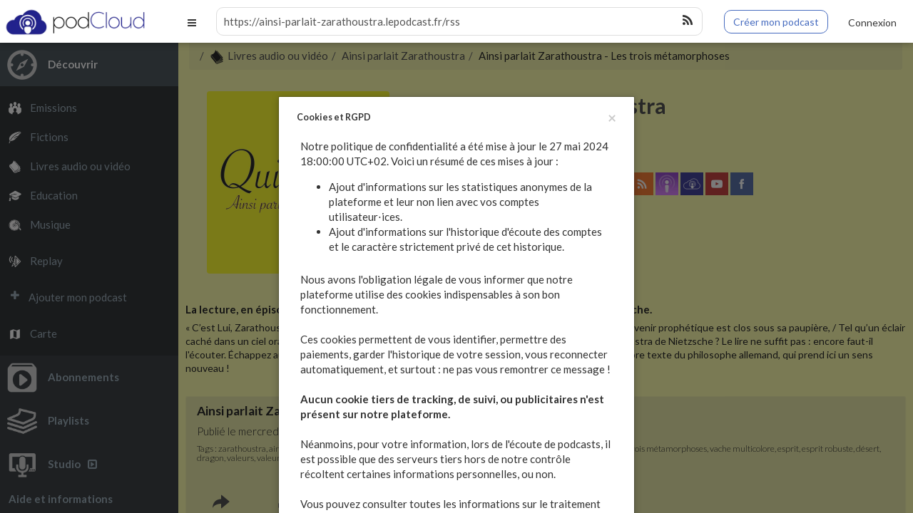

--- FILE ---
content_type: text/html; charset=utf-8
request_url: https://podcloud.fr/podcast/ainsi-parlait-zarathoustra/episode/ainsi-parlait-zarathoustra-les-trois-metamorphoses
body_size: 16348
content:
<!DOCTYPE html>
<html lang="fr" class="app" data-podCloud-phoenix-v="3.20.0-d5b636d95ea3b97ef7465038078f4056418e4c2dc6524f763476804e99e9ee901b1b78ec2b4497ef576d284b90f73ddf7cc3ae10">
  <head>
    <!--podCloud-phoenix v3.20.0-d5b636d95ea3b97ef7465038078f4056418e4c2dc6524f763476804e99e9ee901b1b78ec2b4497ef576d284b90f73ddf7cc3ae10-->
    <!--[if lt IE 9]>
        <script src="https://assets.podcloud.fr/assets/musik/ie/html5shiv-eb5a4ca33ca793da2d6c4b1a6409c81a7ba7763fef52c918b3c6f80e166d4118.js"></script>
        <script src="https://assets.podcloud.fr/assets/musik/ie/respond.min-5ceee9c8ee7050d8739e9f349affb50ed45adfd734cc86c9fbfc5e890a86244f.js"></script>
        <script src="https://assets.podcloud.fr/assets/musik/ie/excanvas-70ab095249224927b8985615378b32aa09d3008f177a5f1b848213b903476ceb.js"></script>
        <![endif]-->
    <!--[if IE 7]>
	<link rel="stylesheet" media="screen" href="https://assets.podcloud.fr/assets/flat.video.ie7-e42d465ec392900b8062aad47bf0523a03f53e22e54067207565e6aa3cb6637e.css" />
	<![endif]-->
    <!--[if gte IE 9]>
	<style type="text/css">
	  .gradient {
	  filter: none;
	  }
	</style>
	<![endif]-->
		<!--[if IE]>
		<link rel="shortcut icon" type="image/x-icon" href="/favicon.ico" />
		<![endif]-->
		<link rel="icon" type="image/x-icon" href="/favicon.ico" />
    <link rel="search" type="application/opensearchdescription+xml" href="https://podcloud.fr/search.xml" title="podCloud">

    <link rel="preload" href="https://assets.podcloud.fr/assets/bootstrap/glyphicons-halflings-regular-fe185d11a49676890d47bb783312a0cda5a44c4039214094e7957b4c040ef11c.woff2" as="font" type="font/woff2" crossorigin="anonymous">
    <link rel="preload" href="https://assets.podcloud.fr/assets/Simple-Line-Icons-357af00e9f4081d40ba58b92be04ca240a1ce6dee7f8b83461f0922a56e8c4b7.woff" as="font" type="font/woff" crossorigin="anonymous">
    <link rel="preload" href="https://assets.podcloud.fr/assets/fontawesome-webfont-ba0c59deb5450f5cb41b3f93609ee2d0d995415877ddfa223e8a8a7533474f07.woff" as="font" type="font/woff" crossorigin="anonymous">

    <link rel="preconnect" href="https://fonts.gstatic.com/" crossorigin>
    <link rel="dns-prefetch" href="//fonts.googleapis.com">
    <link rel="stylesheet" href="https://fonts.googleapis.com/css?family=Lato:300,400,700,400italic,700italic&display=swap">

    <link rel="preconnect" href="https://uploads.podcloud.fr/" crossorigin>

    <link rel="stylesheet" media="all" href="https://assets.podcloud.fr/assets/application-f504f80301d72cf7bf3e194c82a25dc417e44a82a5aeee4c8f0d99adab65c56e.css" />
    <script src="https://assets.podcloud.fr/assets/application-d13589dd35db90b852c2a017d70a1b9cb029d055c15f6063073bbc283f6654cd.js"></script>
    <script src="https://assets.podcloud.fr/twemoji/twemoji.min.js" defer="defer"></script>
    <meta name="viewport" content="width=device-width, initial-scale=1, maximum-scale=1" />
    <meta property="fb:admins" content="100001065522665">
    <meta property="fb:app_id" content="281570228684899">
    <title>Ainsi parlait Zarathoustra - Les trois métamorphoses - Ainsi parlait Zarathoustra | podCloud</title>
<meta name="description" content=" « Alors Jésus appela un petit enfant, le plaça au milieu d’eux, et dit : &quot;Vraiment, je vous l’assure : si vous ne changez pas et ne devenez pas comme de petits enfants, vous n’entrerez pas dans le royaume des cieux.&quot; » Evangile selon saint Matthieu, 18..." />
<meta name="keywords" content="podCloud, podcast, hebergement, hebergement podcast, héberger son podcast, simple, facile, facilement, simplement, écouter, regarder, emission, replay, livres, éducatif, musique, la référence du podcast indépendant francophone, la réf du podcast indép" />
<meta property="og:title" content="Ainsi parlait Zarathoustra - Les trois métamorphoses - Ainsi parlait Zarathoustra" />
<meta property="og:url" content="https://podcloud.fr/podcast/ainsi-parlait-zarathoustra/episode/ainsi-parlait-zarathoustra-les-trois-metamorphoses" />
<meta property="og:description" content=" « Alors Jésus appela un petit enfant, le plaça au milieu d’eux, et dit : &quot;Vraiment, je vous l’assure : si vous ne changez pas et ne devenez pas comme de petits enfants, vous n’entrerez pas dans le royaume des cieux.&quot; » Evangile selon saint Matthieu, 18..." />
<meta property="og:type" content="video.episode" />
<meta property="og:image" content="https://uploads.podcloud.fr/uploads/covers/ab3d/4acd/0ed1/6c70/dd92/b224/f756/b5ad/923c/305b/ab3d4acd0ed16c70dd92b224f756b5ad923c305b.jpg?version=1558497034&amp;" />
<meta property="og:image:secure_url" content="https://uploads.podcloud.fr/uploads/covers/ab3d/4acd/0ed1/6c70/dd92/b224/f756/b5ad/923c/305b/ab3d4acd0ed16c70dd92b224f756b5ad923c305b.jpg?version=1558497034&amp;" />
<meta property="og:video" content="https://podcloud.fr/podcast/ainsi-parlait-zarathoustra/episode/ainsi-parlait-zarathoustra-les-trois-metamorphoses/player" />
<meta property="og:video:secure_url" content="https://podcloud.fr/podcast/ainsi-parlait-zarathoustra/episode/ainsi-parlait-zarathoustra-les-trois-metamorphoses/player" />
<meta property="og:video:width" content="300" />
<meta property="og:video:height" content="380" />
<meta property="og:video:type" content="text/html" />
<meta property="og:site" content="podCloud" />
<meta property="og:site_name" content="podCloud" />
<meta property="og:image:alt" content="logo podCloud sur fond bleu avec le texte Découvrez, Écoutez, Créez." />
<meta property="podcloud:item_id" content="59d54f8ba9b49746d40014c2" />
<meta name="twitter:card" content="player" />
<meta name="twitter:title" content="Ainsi parlait Zarathoustra - Les trois métamorphoses - Ainsi parlait Zarathoustra" />
<meta name="twitter:description" content=" « Alors Jésus appela un petit enfant, le plaça au milieu d’eux, et dit : &quot;Vraiment, je vous l’assure : si vous ne changez pas et ne devenez pas comme de petits enfants, vous n’entrerez pas dans le..." />
<meta name="twitter:image" content="https://uploads.podcloud.fr/uploads/covers/ab3d/4acd/0ed1/6c70/dd92/b224/f756/b5ad/923c/305b/ab3d4acd0ed16c70dd92b224f756b5ad923c305b.jpg?version=1558497034&amp;" />
<meta name="twitter:player" content="https://podcloud.fr/podcast/ainsi-parlait-zarathoustra/episode/ainsi-parlait-zarathoustra-les-trois-metamorphoses/player" />
<meta name="twitter:player:width" content="300" />
<meta name="twitter:player:height" content="380" />
<meta name="twitter:site" content="@podCloud" />
<meta name="twitter:image:alt" content="logo podCloud sur fond bleu avec le texte Découvrez, Écoutez, Créez." />
      <meta http-equiv="x-pjax-version" content="dc0dd1781d087515d61d4d60797331f1">
      <meta name="csrf-param" content="authenticity_token" />
<meta name="csrf-token" content="kr9JMir82ex06Mo7SCzJF9DQaudDVX14GipuFoxJITFgrzgIxrLOvU0MEt3LlUPJT2FbZkFnyKC2EaSN/S0wvQ==" />
        <link rel="canonical" href="https://podcloud.fr/podcast/ainsi-parlait-zarathoustra/episode/ainsi-parlait-zarathoustra-les-trois-metamorphoses" />
  <link rel="alternate"
      type="application/json+oembed"
      href="https://podcloud.fr/embed.json?url=https%3A%2F%2Fpodcloud.fr%2Fpodcast%2Fainsi-parlait-zarathoustra%2Fepisode%2Fainsi-parlait-zarathoustra-les-trois-metamorphoses"
      title="Ainsi p... - Ainsi p... oEmbed configuration" />
  <link rel="alternate"
      type="text/xml+oembed"
      href="https://podcloud.fr/embed.xml?url=https%3A%2F%2Fpodcloud.fr%2Fpodcast%2Fainsi-parlait-zarathoustra%2Fepisode%2Fainsi-parlait-zarathoustra-les-trois-metamorphoses"
      title="Ainsi p... - Ainsi p... oEmbed configuration" />
  <link rel="alternate" type="application/rss+xml"
  title="Ainsi parlait Zarathoustra - RSS"
  href="https://ainsi-parlait-zarathoustra.lepodcast.fr/rss" />
  <link rel="alternate" type="application/rss+xml" title="Ainsi parlait Zarathoustra" href="https://ainsi-parlait-zarathoustra.lepodcast.fr/rss" />


        <meta http-equiv="Content-Security-Policy" content="upgrade-insecure-requests">
        <link rel="manifest" href="/manifest.json" />
        <script src="https://assets.podcloud.fr/assets/serviceworker-companion-548c2bd529e8b766010f335fcebbc59a4b5aa6a2c637952881de69e07a1f5eb7.js"></script>

      <meta name="apple-mobile-web-app-capable" content="yes">

      <script type='application/ld+json'>
      {
          "@context": "http://www.schema.org",
          "publisher": "https://podcloud.fr/#organization",
          "@type": "WebSite",
          "@id": "https://podcloud.fr/#website",
          "mainEntityOfPage": "https://podcloud.fr/",
          "name": "podCloud",
          "url": "https://podcloud.fr/",
          "potentialAction": {
              "type": "SearchAction",
              "query-input": "required name=query",
              "target": "https://podcloud.fr/search/?q={query}"
          },
          "inLanguage": [
              {
                  "@type": "Language",
                  "name": "Fran\u00e7ais",
                  "alternateName": "fr-FR"
              }
          ]
      }
      </script>

      <script type='application/ld+json'>
      {
          "@context": "http://www.schema.org",
          "@type": "Organization",
          "@id": "https://podcloud.fr/#organization",
          "mainEntityOfPage": "https://podcloud.fr/",
          "name": "podCloud",
          "url": "https://podcloud.fr/",
          "logo": {
              "@type": "ImageObject",
              "@id": "https://podcloud.fr/#logo",
              "url": "https://assets.podcloud.fr/images/press/icon-tile-label-2800.jpg"
          },
          "sameAs": [
              "https://instagram.com/podcloud"
              "https://x.com/podcloud",
              "https://facebook.com/podcloud",
          ]
      }
      </script>

      <script type='application/ld+json'>
      {
          "@context": "http://schema.org",
          "@type": "ContactPage",
          "url": "https://podcloud.fr/contact/"
      }
      </script>

  </head>
  <body data-login-link="/login" data-register-link="/register" data-subscriptions-version="" data-playlists-version="">
    <section id="player">
      <div id="tabSwitcher">
        <div id="notifications-filtering" class="btn-group btn-group-justified">
          <div class="btn-group">
            <a data-current-track class="btn btn-default active">
              <i class="fa fa-play m-r-sm"></i>Lecture en cours
            </a>
          </div>
          <div class="btn-group">
            <a data-watch-queue class="btn btn-default">
              <i class="fa fa-list m-r-sm"></i>File d'attente
            </a>
          </div>
        </div>
      </div>
      <section id="current_track">
	<section id="jplayer">
	  <div id="jp_container" class="jp-video">
	    <div id="jquery_jplayer" class="jp-jplayer"></div>
	    <div id="jp_big_player_gui" class="jp-big_player-gui" data-player="play">
	      <a id="play_pause" class="btn btn-lg" data-player="play" data-stop-propagation>
	      </a>
	      <div class="jp-screen-control">
		<a class="btn btn-lg fullscreen_toggle jp-full-screen" data-stop-propagation>
		</a>
		<a class="btn btn-lg fullscreen_toggle jp-restore-screen" data-stop-propagation>
		</a>
	      </div>
	      <div id="remote_mode_message">
		<h4>podCloud est en mode <nobr>télécommande !</nobr></h4>
		<p>
		  Votre contenu est lu sur un autre onglet ou une autre
		  fenêtre de votre navigateur.
		</p>
	      </div>
	    </div>
	    <div class="jp-no-solution">
	      Erreur de lecteur<br />
	      Utilisez un navigateur différent, plus récent ou disposant
	      du Flash.
	    </div>
	  </div>
	</section>
	<aside id="actions" class="padder-sm text-center">
	  <a href="#"  id="see_more_current_item" class="btn btn-default m-sm" target="_blank" rel="nofollow noreferrer noopener external" data-skip-pjax>
	    <i class="fa fa-external-link m-r-sm"></i>Voir l&#39;article complet
	  </a>
	  <a
        href="#"
        rel="nofollow noopener noreferrer external"
        id="download_current_item" class="btn btn-default m-sm " target="_blank" data-skip-pjax>
	    <i class="fa fa-download m-r-sm"></i>Télécharger
	  </a>
	</aside>
	<section id="shownotes">
	  
        </section>
      </section>
      <nav id="watch_queue">
        <div class="list-group bg-white-only">
  <div class="wrapper-sm bg-dark dk text-right">
    <a href="#" class="btn btn-xs btn-danger has-progressing" data-action="clear-watch-queue">
      <span class="hidden-progressing">
        <i class="fa fa-trash m-r-xs"></i>Vider la file d'attente
      </span>
      <span class="visible-progressing">
        <i class="fa fa-spin fa-gear"></i>Vidange en cours...
      </span>
    </a>
  </div>
  <div class="sortable">
  </div>
</div>
<div class="bg-primary text-center wrapper m">
  <p>
    Vous utilisez un compte invité :<br>
    Votre file d'attente est limitée à 5 éléments et elle sera effacée dans les
    prochaines <nobr>24 heures !</nobr>
  </p>
  <p>
    Pour éviter cela, <a href="/login">connectez vous</a> ou
    <a href="/register">inscrivez vous</a> !
  </p>
</div>

      </nav>
    </section>
    <header id="top_navbar">
      <a class="btn btn-link pull-left hidden-lg" data-toggle="navigation">
        <i class="fa fa-bars"></i>
      </a>
      <div id="brand-logo">
        <a href="/">
          <img height="50" src="https://assets.podcloud.fr/assets/navbar/banner_logo-d74e281bc3f945a3cb7cbdc839d31f09a2c1ea0a101bea35214d67808b4ae17f.png" alt="Banner logo" />
</a>      </div>
      <div id="brand-logo-xs" class="visible-xs m-t-xs">
        <a href="/">
        <img height="50" src="https://assets.podcloud.fr/assets/navbar/logo-9716e80a1d093e05fbbadce2371006bf059b848d1b9eaca9d94f6f730425ea2d.png" alt="Logo" />
</a>      </div>
      <form action="https://podcloud.fr/search" class="navbar-form m-b-sm m-t-sm search fullpage-loading-submit" role="search">
        <div class="form-group">
          <div class="input-group">
            <input name="q" type="text" class="form-control input-sm no-border" placeholder="Chercher un podcast, un épisode..." value="" onfocus="if((this.value+'').indexOf('http') === 0) this.select();">
            <span class="input-group-btn">
              <button type="submit" class="btn btn-sm bg-white btn-icon"><i class="fa fa-search"></i></button>
            </span>
          </div>
        </div>
      </form>
      <div class="quick-studio">
          <div class="hidden-xs">
            <a class="btn btn-primary btn-outline" href="https://podcloud.fr/create">
              Créer mon podcast
</a>          </div>
          <div class="visible-xs">
            <a class="btn btn-primary btn-outline btn-xs" href="https://podcloud.fr/create">
              Créer
</a>          </div>
      </div>
        <div id="user_topbar" class="clearfix pull-right m-r-sm" style="display: flex; align-items: center">
          <a class="btn btn-link" href="/login">
            <span class="visible-xs">
              <i class="fa fa-user"></i>
            </span>
            <span class="hidden-xs">
              Connexion
            </span>
</a>        </div>
    </header>
    <nav id="navigation" class="bg-black dk aside navmenu navmenu-default nav-primary navmenu-fixed-left" role="navigation">
      <ul class="nav clearfix">
        <li id="explore">
          <a data-toggle="submenu" href="/podcasts/shows">
          <img class="icon m-r" alt="Découvrir" src="https://assets.podcloud.fr/assets/navbar/discover-503dccec22bea95d83313b89cba2532e84c68a5af82be2246af74e3f21a08800.png" />
          <span class="font-bold caption">Découvrir</span>
</a>          <ul class="nav dker">
            <li>
              <a class="" href="/podcasts/shows">
              <img alt="Emissions" class="icon" src="https://assets.podcloud.fr/assets/categories/shows-W-951c42719fba73f516f065ab417a7288fa5c5fc0aa4921614e53b89f262d1a40.png" />
              Emissions
</a>            </li>
            <li>
              <a class="" href="/podcasts/fictions">
              <img alt="Fictions" class="icon" src="https://assets.podcloud.fr/assets/categories/fictions-W-fc7c8a408c516efadf5f2fd25e18c257e3eb3a7f5bc2d6919f72165355ec110b.png" />
              Fictions
</a>            </li>
            <li>
              <a class=" active" href="/podcasts/books">
              <img alt="Livres audio ou vidéo" class="icon" src="https://assets.podcloud.fr/assets/categories/books-W-c5ffe6776b7e7c6d802bce13a6d5cc804bf537f94cca596b1db307c820b648a5.png" />
              Livres audio ou vidéo
</a>            </li>
            <li>
              <a class="" href="/podcasts/educational">
              <img alt="Education" class="icon" src="https://assets.podcloud.fr/assets/categories/educational-W-27c094b197716e5bbf6fd1dbcd836dbef279364220decd8ddcfc91a594cd3c33.png" />
              Education
</a>            </li>
            <li>
              <a class="" href="/podcasts/music">
              <img alt="Musique" class="icon" src="https://assets.podcloud.fr/assets/categories/music-W-539914449300cec2c39210cb41c8450b11f1aa9766d1266a7bfdae63d67355af.png" />
              Musique
</a>            </li>
            <li class=m-t-sm>
              <a class="" href="/podcasts/replay">
              <img alt="Replay" class="icon" src="https://assets.podcloud.fr/assets/categories/replay-W-e4246890b3c880497112ab7fbb6554a86f340ff3d41d3da89baccb0d51b6e0c5.png" />
              Replay
</a>            </li>
            <li class="m-t-sm">
              <a href="https://podcloud.fr/podcasts/add">
                <i class="icon fa fa-plus m-r"></i>
                Ajouter mon podcast
</a>            </li>
            <li class="m-t-sm">
              <a href="/map">
                <img alt="Map" class="icon" src="https://assets.podcloud.fr/assets/navbar/map-icon-W-6c6039ffffa607b8894d9d5c5c9bfd4c1761053af2e15befcd021f28e98767ea.png" />
                Carte
</a>            </li>
          </ul>
        </li>
      </ul>
      <ul class="nav clearfix">
        <li id="subscriptions">
          <a data-toggle="submenu" href="/subscriptions">
          <img class="icon m-r" alt="Abonnements" src="https://assets.podcloud.fr/assets/navbar/subscriptions-d057bc568e811653912ebe478ccdb4080896c1ccab6c54a612ba83adcc6c15fe.png" />
          <span class="font-bold caption">Abonnements</span>
</a>          <ul id="sidebar_subscriptions_list" class="nav dker" data-url="/sidebar_subscriptions">
          </ul>
        </li>
      </ul>
      <ul class="nav clearfix">
        <li id="playlists">
          <a data-toggle="submenu" href="/users/guest/playlists">
          <img class="icon m-r" alt="Playlists" src="https://assets.podcloud.fr/assets/navbar/playlists-ee30fb40b7d774c9a21ad4040e45d83903931c6576dbad57dad9db8e8d9c815a.png" />
          <span class="font-bold caption">Playlists</span>
</a>          <ul id="sidebar_playlists_list" class="nav dker" data-url="/sidebar_playlists">
          </ul>
        </li>
      </ul>
      <ul class="nav clearfix">
        <li id="studio">
          <a href="https://studio.podcloud.fr/dashboard">
          <img class="icon  m-r" alt="Studio" src="https://assets.podcloud.fr/assets/navbar/studio-f778a6e56733d1cb6a6cd9068e80118ff509321f9c2880d8fec5557f67c26d53.png" />
          <span class="font-bold caption">Studio<i class="fa fa-caret-square-o-right m-l-sm" aria-hidden="true"></i></span>
</a>        </li>
      </ul>
      <ul class="nav clearfix">
        <li id="help">
          <a data-toggle="submenu" href="/about">
          <span class="font-bold caption">
            Aide et informations
          </span>
</a>          <ul class="nav dker">
            <li><a href="/about">À propos</a></li>
            <li><a href="/press">Presse</a></li>
            <li><a role="menuitem" tabindex="-1" href="/pricing">Tarifs et fonctionnalités</a></li>
            <li><a role="menuitem" tabindex="-1" href="/contact">Contact</a></li>
            <li><a target="_blank" href="https://aide.podcloud.fr">Aide</a></li>
              <li><a role="menuitem" tabindex="-1" href="/languages">Langue / Language</a></li>
            <li class="divider"><hr></li>
            <li><a target="_blank" class="text-xs" rel="noopener noreferrer external" href="https://podcloud.fr/discord">Discord</a></li>
            <li><a target="_blank" class="text-xs" rel="noopener noreferrer external" href="https://podcastindex.social/@podCloud">Mastodon</a></li>
            <li><a target="_blank" class="text-xs" rel="noopener noreferrer external" href="https://instagram.com/podcloud">Instagram</a></li>
            <li><a target="_blank" class="text-xs" rel="noopener noreferrer external" href="https://twitter.com/podcloud">X</a></li>
            <li><a target="_blank" class="text-xs" rel="noopener noreferrer external" href="https://facebook.com/podcloud">Facebook</a></li>
          </ul>
        </li>
      </ul>
    </nav>
    <div id="nav-backdrop" data-toggle="navigation"></div>
    <section id="main" class="canvas" data-pjax-container>
      <script>


        if($("meta[name=csrf-param]").attr("content") != "authenticity_token")
          $("meta[name=csrf-param]").attr("content", "authenticity_token");

        if($("meta[name=csrf-token]").attr("content") != "xh2H1y44rI9xszhNnuXLe8X33SSQWpB7U9DwIjDuiYI0Dfbtwna73khX4KsdXEGlWkbspZJoJaP/6zq5QYqYDg==")
          $("meta[name=csrf-token]").attr("content", "xh2H1y44rI9xszhNnuXLe8X33SSQWpB7U9DwIjDuiYI0Dfbtwna73khX4KsdXEGlWkbspZJoJaP/6zq5QYqYDg==");

        window.user_signed_in = false;

        if($("body").data("playlists-version") != "")
          refresh_sidebar_playlists();

        if($("body").data("subscriptions-version") != "")
          refresh_sidebar_subscriptions();

      </script>
      <script data-exec-on-popstate>
        $("#main,body").attr("data-controller", "podcasts")
        .data("controller", "podcasts")
        .attr("data-action", "episode")
        .data("action", "episode");

        $("#search_mode").val("items");

        $("body").removeClass("no_nprogress");

        open_nav_submenu("explore");
      </script>
      <section id="content" class="container-fluid">
        <div class="flash_msgs">
          
          
        </div>
        <script data-exec-on-popstate defer>
  window.__podcasts_links[document.location.pathname] = (
    [["canonical","","","https://podcloud.fr/podcast/ainsi-parlait-zarathoustra"],["alternate","application/json+oembed","Ainsi p... oEmbed configuration","https://podcloud.fr/embed.json?url=https%3A%2F%2Fpodcloud.fr%2Fpodcast%2Fainsi-parlait-zarathoustra"],["alternate","text/xml+oembed","Ainsi p... oEmbed configuration","https://podcloud.fr/embed.xml?url=https%3A%2F%2Fpodcloud.fr%2Fpodcast%2Fainsi-parlait-zarathoustra"],["alternate","application/rss+xml","Ainsi parlait Zarathoustra - RSS","https://ainsi-parlait-zarathoustra.lepodcast.fr/rss"]]
  );
  window.update_podcast_links();
</script>
<ol class="breadcrumb" id="nav-breadcrumb"><li><a href="/podcasts/books"><img src="https://assets.podcloud.fr/assets/breadcrumbs/categories/books-1d14ff430eb5e25de85f1bb7a206e72f8ba98a706d370f224b4fbb53c471c939.png" alt="Books" />Livres audio ou vidéo</a></li><li><a href="/podcast/ainsi-parlait-zarathoustra">Ainsi parlait Zarathoustra</a></li><li class="active">Ainsi parlait Zarathoustra - Les trois métamorphoses</li></ol>
    <style>
html, body, #main {
  background: #ffffa1; }

#content {
  color: #000000; }
  #content .modal, #content .modal {
    color: #000; }
  #content .text-white a, #content .text-white * {
    color: #FFF; }
  #content .panel, #content .panel .panel-heading, #content .panel .panel-footer {
    color: #000000; }
  #content .panel .panel-body, #content .panel .panel-body p, #content .panel .list-group-item:not(.previously_played), #content .panel .list-group-item:not(.previously_played) p, #content .panel .post-content, #content .panel .post-content p {
    background: transparent !important; }
  #content #nav-breadcrumb li.active {
    color: #000000; }
  #content .panel, #content .panel .panel-heading, #content .panel .panel-footer {
    background: rgba(128, 128, 128, 0.1); }
  #content #nav-breadcrumb {
    background: rgba(128, 128, 128, 0.1); }
    #content #nav-breadcrumb li.active:before, #content #nav-breadcrumb li:before {
      color: #4d4d4d; }
    #content #nav-breadcrumb a, #content #nav-breadcrumb a:visited {
      color: #333333; }
    #content #nav-breadcrumb a:active, #content #nav-breadcrumb a:focus, #content #nav-breadcrumb a:hover {
      color: #000000; }
  #content .text-muted {
    color: #0d0d0d; }
  #content .panel .list-group a, #content .panel .list-group a:visited {
    color: #000000 !important; }
  #content .panel .list-group a:active, #content .panel .list-group a:focus, #content .panel .list-group a:hover {
    color: #333333 !important; }
  #content a:not(.link), #content a:not(.link):visited {
    color: #333333; }
  #content a:not(.link):active, #content a:not(.link):focus, #content a:not(.link):hover {
    color: #000000; }
  #content #load-more-link * {
    color: #FFF !important; }
  #content .dropdown-menu.bg-white, #content .dropdown-menu.bg-white:hover, #content .dropdown-menu.bg-white:visited, #content .dropdown-menu.bg-white:active, #content .dropdown-menu.bg-white:link, #content .dropdown-menu.bg-white:focus, #content .dropdown-menu.bg-white a, #content .dropdown-menu.bg-white a:hover, #content .dropdown-menu.bg-white a:visited, #content .dropdown-menu.bg-white a:active, #content .dropdown-menu.bg-white a:link, #content .dropdown-menu.bg-white a:focus {
    color: black !important; }

    </style>

<div class="row">
  <div class="col-xs-12 col-lg-10 col-lg-offset-1">
    <div class="row">
      <script exec-on-popstate>
  jQuery(function(){
    var $search = $("header form[role=search]");
    $search.find("input[name=q]").val("https://ainsi-parlait-zarathoustra.lepodcast.fr/rss");
    window.update_search_look($search);
  });
</script>
<aside class="col-xs-12 padder-sm feed-aside">
  <div class="row flex flex-row flex-wrap flex-justify-content-center">
      <div class="m-md">
        <a href="/podcast/ainsi-parlait-zarathoustra">
          <img data-default-src="https://assets.podcloud.fr/assets/fallback/big_nocover-7db777c28edf6b2251a493ac69e03d7c5fd089cfe59cd91702030eecd0f3fb7d.jpg" class="cover cover-256 r r-2x img-full" alt="Ainsi parlait Zarathoustra" src="https://uploads.podcloud.fr/uploads/covers/ab3d/4acd/0ed1/6c70/dd92/b224/f756/b5ad/923c/305b/big_ab3d4acd0ed16c70dd92b224f756b5ad923c305b.jpg?version=1558497034&amp;" />
</a>      </div>
    <div class="col-xs-12 col-sm-7 col-md-8">
        <a href="/podcast/ainsi-parlait-zarathoustra">
          <h1 class="m-t-sm m-b-xs text-break-word">
            Ainsi parlait Zarathoustra
          </h1>
</a>        <h2 class="font-thin m-t-none m-b-xs text-break-word">
          Simon Weil
        </h2>

      <form class="subscribe_button m-b-sm inline" id="new_subscribe_feed" action="/podcast/ainsi-parlait-zarathoustra/subscribe" accept-charset="UTF-8" method="post"><input name="utf8" type="hidden" value="&#x2713;" /><input type="hidden" name="_method" value="put" /><input type="hidden" name="authenticity_token" value="2igcTM8h+oLZK4Uj4wLL6aFjX7ia5nGoLb+j223IP8woOG12I2/t0+DPXcVgu0E3PtJuOZjUxHCBhGlAHKwuQA==" />
<div class="btn-group full-width yolo-width m-t-md">
  <button name="button" type="submit" class="btn btn-default btn-subscribe">
  <img src="https://assets.podcloud.fr/assets/buttons/subscribe-837219c59352656a69ce8ec2282cecad25249363502e2249bc71fc0949c3405b.png" alt="Subscribe" width="16" height="16" />
  Suivre avec podCloud
</button>  <button class="btn btn-default dropdown-toggle" data-toggle="dropdown">
    <span class="caret"></span>
    <span class="sr-only">Actions</span>
  </button>
  <ul class="dropdown-menu dropdown-menu-right text-left bg-white" role="menu">
    <li>
      <a data-action="share" data-title="Ainsi parlait Zarathoustra" data-feed="Simon Weil" data-twitter="" data-url="https://pdca.st/0oFS" data-player-url="https://podcloud.fr/podcast/ainsi-parlait-zarathoustra/player" data-feed-player="true" href="#">
      <i class="glyphicon glyphicon-share-alt m-r-xs"></i>
      Partager
</a>    </li>
    <li class="divider"></li>
    <li>
      <a href="/contact?purpose=directory&amp;url=https%3A%2F%2Fpodcloud.fr%2Fpodcast%2Fainsi-parlait-zarathoustra%2Fepisode%2Fainsi-parlait-zarathoustra-les-trois-metamorphoses">
      <i class="fa fa-exclamation-circle m-r-xs"></i>
      Signaler un problème
</a>    </li>
  </ul>
</div>
</form>
<div class="podcast-providers">
  <a target="_blank" rel="noopener external" href="https://quidixit.wordpress.com"><img width="32" height="32" class="provider-image provider-website provider-website-32" alt="Site Web" title="Site Web" src="https://assets.podcloud.fr/assets/providers/website.64-6b1239ef34a181945ba99c838326003d3c6318d93be4e805de1e85d6a367ffd9.png" /></a>
  <a target="_blank" href="mailto:dixit.chaine@gmail.com?subject=%C3%80%20propos%20de%20Ainsi%20parlait%20Zarathoustra">
  <img width="32" height="32" class="provider-image provider-mail provider-mail-32" alt="Contact" title="Contact" src="https://assets.podcloud.fr/assets/providers/mail.64-9e8aff8130b38d80466b0676923d67d614dd8e8cf9a03a5bca11c5654abf1b5c.png" />
</a>  <a target="_blank" rel="noopener external" href="https://ainsi-parlait-zarathoustra.lepodcast.fr/rss"><img width="32" height="32" class="provider-image provider-rss provider-rss-32" alt="Flux RSS" title="Flux RSS" src="https://assets.podcloud.fr/assets/providers/rss.64-8b576d8e103de5d2e23647628c02283ea5bd17dbea81bbf972cded7c18360652.png" /></a>
  <a target="_blank" rel="noopener external" href="podcast://ainsi-parlait-zarathoustra.lepodcast.fr/rss"><img width="32" height="32" class="provider-image provider-itunes provider-itunes-32" alt="iTunes" title="iTunes" src="https://assets.podcloud.fr/assets/providers/itunes.64-c6086ea7f8d87e6adb124792a268031fa19496d3c8001a5dd5d14d9e1b1db60b.png" /></a>
  
  
  <a target="_blank" rel="noopener external" href="https://ainsi-parlait-zarathoustra.lepodcast.fr/"><img width="32" height="32" class="provider-image provider-podcloud provider-podcloud-32" alt="Mini-site podCloud" title="Mini-site podCloud" src="https://assets.podcloud.fr/assets/providers/podcloud.64-34cc2991ba0722c62e3637abdf82e6c850b992445c2c498bc1289a8da1aada7b.png" /></a>
  
  <a target="_blank" rel="noopener external" href="https://youtube.com/channel/UCA85pn3_Cq9DxKIpbMybAHg/featured"><img width="32" height="32" class="provider-image provider-youtube provider-youtube-32" alt="YouTube" title="YouTube" src="https://assets.podcloud.fr/assets/providers/youtube.64-283a4a35c74cf55d846d8d0f241cecba56c3cba459da2c06db788976a9279ff0.png" /></a>
  
  
  
  
  
  <a target="_blank" rel="noopener external" href="https://facebook.com/qui.dixit/"><img width="32" height="32" class="provider-image provider-facebook provider-facebook-32" alt="Facebook" title="Facebook" src="https://assets.podcloud.fr/assets/providers/facebook.64-5631295c402af1a44a8f363bce893d696c14676276f635453b8c8ca5b4a36ec3.png" /></a>
  
  
  
  
</div>

    </div>
  </div>
  <div class="row">
    <div class="col-xs-12 m-t-sm m-b-md">
        <div class="text-left">
          <div class="font-bold m-t-sm m-b-xs">
            La lecture, en épisodes de 5 à 10 minutes, d&#39;Ainsi parlait Zarathoustra, de Friedrich Nietzsche.
          </div>
          <div>
            <p class="text-sm">
            « C’est Lui, Zarathoustra, qui rit à la lumière / Comme un rayon naissant sur les sommets neigeux ; / L’avenir prophétique est clos sous sa paupière, / Tel qu’un éclair caché dans un ciel orageux. » André de Guerne. Avez-vous vraiment saisi toute la beauté du Zarathoustra de Nietzsche ? Le lire ne suffit pas : encore faut-il l&#39;écouter. Échappez au jargon comme à la vulgarisation avec Qui Dixit, et venez tendre l&#39;oreille au célèbre texte du philosophe allemand, qui prend ici un sens nouveau !
            </p>
          </div>
        </div>
    </div>
  </div>
</aside>

      <div class="col-xs-12 padder-sm text-left">
        <div class="visible-xs m-t-xl"></div>
        <article class="episode panel panel-default  " data-item="59d54f8ba9b49746d40014c2">
  <div class="panel-heading">
    <div>
        <h3 class="font-bold m-t-none">Ainsi parlait Zarathoustra - Les trois métamorphoses</h3>
          <h4 class="published_at_by font-thin m-t-xs">
            Publié le
            <time datetime="2017-10-04 23:15:00" pubdate>
              mercredi 04 octobre 2017 à 23:15
            </time>
            par Qui Dixit
          </h3>
          <h5 class="font-thin">
            Tags :
            zarathoustra, ainsi parlait zarathoustra, nietzsche, friedrich nietzsche, lion, chameau, enfant, métamorphoses, les trois métamorphoses, vache multicolore, esprit, esprit robuste, désert, dragon, valeurs, valeurs créées, tu dois, il faut, liberté, innocence, oubli, renouveau, jeu, création
          </h5>
        <div class="actions">
            <a data-action="share" data-title="Ainsi parlait Zarathoustra - Les trois métamorphoses" data-feed="Ainsi parlait Zarathoustra" data-twitter="" data-item="59d54f8ba9b49746d40014c2" data-player-url="null" data-url="https://pdca.st/9h27" class="btn btn-link btn-sm m-r-sm m-t-sm" href="#">
              <i class="fa-2x glyphicon glyphicon-share-alt"></i><br>
              Partager
</a>              <a class="btn btn-link btn-sm m-r-sm m-t-sm" rel="noopener nofollow external" target="_blank" href="https://stats.podcloud.fr/ainsi-parlait-zarathoustra/ainsi-parlait-zarathoustra-les-trois-metamorphoses/enclosure.feac3db9a368acfe80c1b78c2d9ff32f9484d43bc1410983e940e9e3a7936461.m3u?p=dl">
                <i class="fa fa-2x fa-download"></i><br>
                Télécharger
</a>            <a data-action="fav" data-item="59d54f8ba9b49746d40014c2" data-url="https://podcloud.fr/users/guest/playlists/favorites/add" class="btn btn-link btn-sm m-r-sm m-t-sm has-progressing" tabindex="-1" href="#">
              <i class="visible-progressing fa-spin fa fa-2x fa-gear"></i>
              <i class="hidden-progressing fa fa-2x fa-star-o"></i><br>
              Favoris
</a>            <a data-action="unfav" data-item="59d54f8ba9b49746d40014c2" data-url="https://podcloud.fr/users/guest/playlists/favorites/remove" class="btn btn-link btn-sm m-r-sm m-t-sm has-progressing" tabindex="-1" href="#">
              <i class="visible-progressing fa-spin fa fa-2x fa-gear"></i>
              <i class="hidden-progressing fa fa-2x fa-star"></i><br>
              Favoris
</a>            <a data-toggle="playlists" data-item="59d54f8ba9b49746d40014c2" data-url="https://podcloud.fr/users/guest/playlists.json" class="btn btn-link btn-sm m-r-sm m-t-sm has-progressing" tabindex="-1" href="#">
              <i class="visible-progressing fa-spin fa fa-2x fa-gear"></i>
              <i class="hidden-progressing fa fa-2x fa-plus"></i><br>
              Playlist
</a>            <a class="btn btn-link btn-sm m-r-sm m-t-sm" data-action="play" data-item="59d54f8ba9b49746d40014c2" data-when="now" data-warning="yes" href="#">
              <i class="fa-2x fa fa-info-circle"></i><br>
              Source<br>et vie privée
</a>        </div>
      </div>
  </div>
  <div class="panel-body">
    <div class="row">
      <div class="col-md-12 post-content">
          <p>« <strong>Alors Jésus appela un petit enfant, le plaça au milieu d’eux, et dit : "Vraiment, je vous l’assure : si vous ne changez pas et ne devenez pas comme de petits enfants, vous n’entrerez pas dans le royaume des cieux."</strong> » <em>Evangile selon saint Matthieu, 18:2-4</em></p>

<p>Le chameau devient lion, le lion devient enfant: les métamorphoses de l'esprit sont peut-être parmi les éléments les plus connus de la philosophie nietzschéenne. Le chameau portait sur son dos toutes les valeurs anciennes ; le lion les refusa toutes ; l'enfant enfin, joue librement avec les valeurs qu'il s'est données à lui-même. Saurez-vous comprendre les implications de ces métamorphoses ? Venez le découvrir, par l'oreille, sur Qui Dixit !</p>

      </div>
    </div>
  </div>
  <div class="panel-footer text-right">
      <a target="_blank" rel="noopener external" href="https://quidixit.wordpress.com/2017/10/04/ainsi-parlait-zarathoustra-les-trois-metamorphoses/">
      <span class="glyphicon glyphicon-new-window"></span>
      Voir l'article original
</a>  </div>
</article>

      </div>
    </div>
  </div>
</div>

      </section>
      <footer class="bg-black">
        <nav class="footer-nav text-sm">
          <a href="/about">À propos</a>
          <a href="/press">Presse</a>
          <a href="/pricing">Tarifs</a>
          <a href="/contact">Contact</a>
          <a target="_blank" href="https://aide.podcloud.fr">Aide</a>
           <a href="/languages">Langue / Language</a>
          <a href="/cgu">CGUV</a>
          <a href="/privacy">Confidentialité</a>

          <div class="wrapper pull-right">
            <a class="text-md fa fa-facebook pull-right" title="Facebook" target="_blank" rel="noopener noreferrer external" href="https://facebook.com/podcloud"></a>
            <a class="text-md fa fa-instagram pull-right" title="Instagram" target="_blank" rel="noopener noreferrer external" href="https://instagram.com/podcloud"></a>
            <a class="text-md fa fa-discord pull-right" title="Discord" target="_blank" rel="noopener noreferrer external" href="https://podcloud.fr/discord">
              <svg xmlns="http://www.w3.org/2000/svg" viewBox="0 0 50 50" style="width: 1em; height: 1em; fill: #EFEFEF;">
                <path d="M41.625 10.77c-3.98-3.204-10.277-3.747-10.547-3.766a.992.992 0 00-.988.586 6.63 6.63 0 00-.305.832c2.633.445 5.867 1.34 8.793 3.156a1 1 0 11-1.055 1.7C32.493 10.155 26.211 10 25 10c-1.21 0-7.496.156-12.523 3.277a1 1 0 01-1.055-1.7c2.926-1.811 6.16-2.71 8.793-3.151-.152-.496-.29-.809-.3-.836a.987.987 0 00-.993-.586c-.27.02-6.567.562-10.602 3.809C6.215 12.761 2 24.152 2 34c0 .176.047.344.133.496 2.906 5.11 10.84 6.445 12.648 6.504h.031a1 1 0 00.81-.41l1.827-2.516c-4.933-1.273-7.453-3.437-7.597-3.566a1 1 0 111.324-1.5C11.234 33.063 15.875 37 25 37c9.14 0 13.781-3.953 13.828-3.992a1 1 0 011.41.094.996.996 0 01-.09 1.406c-.144.129-2.664 2.293-7.597 3.566l1.828 2.516a1 1 0 00.809.41h.03c1.81-.059 9.743-1.395 12.65-6.504A1.01 1.01 0 0048 34c0-9.848-4.215-21.238-6.375-23.23zM18.5 30c-1.934 0-3.5-1.79-3.5-4s1.566-4 3.5-4 3.5 1.79 3.5 4-1.566 4-3.5 4zm13 0c-1.934 0-3.5-1.79-3.5-4s1.566-4 3.5-4 3.5 1.79 3.5 4-1.566 4-3.5 4z"/>
              </svg>
</a>          </div>
        </nav>
      </footer>
    </section>
    
    <div class="modal fade" id="rgpd-modal" tabindex="-1" role="dialog">
  <div class="modal-dialog modal-dialog-centered m-t-lg" role="document">
    <div class="modal-content" style="max-width: 500px; margin: 75px auto;">
      <div class="modal-header">
        <button type="button" class="close pull-right" data-dismiss="modal" aria-label="Fermer">
          <span aria-hidden="true">&times;</span>
        </button>
        <h5 class="modal-title">Cookies et RGPD</h5>
      </div>
      <div class="modal-body wrapper-md">
        Notre politique de confidentialité a été mise à jour le 27 mai 2024 18:00:00 UTC+02. Voici un résumé de ces mises à jour&nbsp;:<br>
        <ul class="padder-v">
          <li>Ajout d&#39;informations sur les statistiques anonymes de la plateforme et leur non lien avec vos comptes utilisateur⋅ices.</li>
          <li>Ajout d&#39;informations sur l&#39;historique d&#39;écoute des comptes et le caractère strictement privé de cet historique.</li>
        </ul>
        Nous avons l'obligation légale de vous informer que notre plateforme utilise des cookies indispensables à son bon fonctionnement. <br>
        <br>
        Ces cookies permettent de vous identifier, permettre des paiements, garder l'historique de votre session, vous reconnecter automatiquement, et surtout : ne pas vous remontrer ce message !<br><br>
        <strong>Aucun cookie tiers de tracking, de suivi, ou publicitaires n'est présent sur notre plateforme.</strong><br>
        <br>
        Néanmoins, pour votre information, lors de l'écoute de podcasts, il est possible que des serveurs tiers hors de notre contrôle récoltent certaines informations personnelles, ou non.
        <br>
        <br>
        Vous pouvez consulter toutes les informations sur le traitement de vos données dans notre <a href="https://podcloud.fr/privacy">politique de confidentialité</a>.
      </div>
      <div class="modal-footer text-center">
        <button class="btn btn-primary btn-lg" data-dismiss="modal">Okay !</button>
      </div>
    </div>
  </div>
</div>
<script>
  (function($) {
    $(function() {
      setTimeout(function() {
        $('#rgpd-modal').modal({ backdrop: "static", keyboard: false });
      }, 2500);
    });
  }(jQuery));
</script>

    <script id="export_media_modal" type="x-tmpl-mustache">
  <div id="{{random_id}}" class="modal export_media_modal fade" tabindex="-1" role="dialog" aria-labelledby="exportMediaLabel" aria-hidden="true">
    <div class="modal-dialog modal-lg">
      <div class="modal-content">
          <div class="modal-header">
            <button type="button" class="close" data-dismiss="modal" aria-hidden="true">×</button>
            <h4 class="modal-title" id="exportMediaLabel">Intégrer un lecteur</h4>
          </div>
          <div class="modal-body">
            <div class="text-center">
              <div class="btn-group m-b-md" role="group" data-toggle="buttons" aria-label="Type de lecteur">
                <label class="btn btn-default active">
                  <input type="radio" name="player-type" id="player-type-magic" onchange="switchPlayerType()" data-tab="#magic">
                  Magique
                </label>
                <label class="btn btn-default">
                  <input type="radio" name="player-type" id="player-type-portrait"  onchange="switchPlayerType()" data-tab="#portrait">
                  Portrait
                </label>
                <label class="btn btn-default">
                  <input type="radio" name="player-type" id="player-type-horizontal"  onchange="switchPlayerType()" data-tab="#horizontal">
                  Horizontal
                </label>
              </div>
            </div>
            {{#list_player}}
            <div class="help-block wrapper">
              <span class="text-danger font-bold">La playlist doit être publique, sinon le lecteur ne s'affichera pas&nbsp;!</span><br>
              Le lecteur affiche tous les épisodes publiés non privés.
            </div>
            {{/list_player}}
            {{#feed_player}}
            <div class="help-block wrapper">
              Le lecteur affiche automatiquement le dernier épisode publié, et inclut la liste des autres épisodes.
            </div>
            {{/feed_player}}
            <div class="tab-content">
              <div class="tab-pane padder m-t-md active" id="magic">
                <img src="https://assets.podcloud.fr/assets/player-embed/magic-6d69dca11b99ae3a9b4aea9bb8d846505def71f770100cd1743aa87368e33122.png" alt="Magic" />
                <div class="help-block wrapper">
                  Le lecteur passe automatiquement en mode portrait ou horizontal selon la place disponible.
                </div>
                <pre class="well embed-code" onclick="selectText(this)">&lt;script src="https://podcloud.fr/player-embed/helper.js"&gt;&lt;/script&gt;
&lt;iframe width="100%" height="{{magic_player_height}}" src="{{player_url}}" frameborder="0" allow="accelerometer; autoplay; encrypted-media; gyroscope; picture-in-picture; fullscreen"&gt;&lt;/iframe&gt;</pre>
              </div>
              <div class="tab-pane padder m-t-md" id="portrait">
                <img src="https://assets.podcloud.fr/assets/player-embed/portrait-1bd1d4f24718ef25c66d5146266d06b4a8140dc583ed1493cb8af14f3676cd53.png" alt="Portrait" />
                <div class="help-block wrapper">
                  Le lecteur restera en mode portrait.
                </div>
                <pre class="well embed-code" onclick="selectText(this)">&lt;center&gt;&lt;iframe width="300" height="400" src="{{player_url}}/fixed-size" frameborder="0" allow="accelerometer; autoplay; encrypted-media; gyroscope; picture-in-picture; fullscreen"&gt;&lt;/iframe&gt;&lt;center&gt;</pre>
              </div>
              <div class="tab-pane padder m-t-md" id="horizontal">
                <img src="https://assets.podcloud.fr/assets/player-embed/horizontal-841c882b36a2ec6befee24dca54c97a39ddc945e9ce2aad83a32c6c8ab46a3db.png" alt="Horizontal" />
                <div class="help-block wrapper">
                  Le lecteur restera en mode horizontal.
                </div>
                <pre class="well embed-code" onclick="selectText(this)">&lt;iframe width="100%" height="{{horizontal_player_height}}" src="{{player_url}}/fixed-size" frameborder="0" allow="accelerometer; autoplay; encrypted-media; gyroscope; picture-in-picture; fullscreen"&gt;&lt;/iframe&gt;</pre>
              </div>
              <div class="help-block small">
                <i class="fa fa-question-circle" style="font-size: 15px; vertical-align: top;"></i>
                <a href="https://aide.podcloud.fr/question/integrer-un-lecteur-de-podcast-sur-mon-site/" target="_blank">Tout savoir sur les lecteurs podCloud</a>
              </div>
            </div>
            <div class="text-right m-t-sm">
              <button type="button" class="btn btn-primary" data-dismiss="modal">
                Fermer
              </button>
            </div>
          </div>
      </div>
    </div>
  </div>
</script>
<script>
  function switchPlayerType(e) {
      var tabname = document.querySelector(
          "input[name='player-type']:checked"
        ).dataset.tab;
      var tab = $(tabname);
      tab.parents(".tab-content").find('.tab-pane').hide()
      tab.show();
    }

    window.showPlayerModal = debounce(function(player_url, feed_player, list_player) {
      var template = document.getElementById('export_media_modal').innerHTML;

      var random_id = "export_media_modal_"+(+(new Date()))+(Math.ceil(Math.random()*new Date()));
      var player_url = player_url.replace(/([\/]+)/g, "/").replace(/\/$/, "").replace(/^http(s?):\/([^/])/, "http$1://$2")

      var has_list = !!feed_player || !!list_player;

      $("body").append(Mustache.render(template, {
          random_id: random_id,
          player_url: player_url,
          feed_player: !!feed_player,
          list_player: !!list_player,
          magic_player_height: has_list ? 380 : 320,
          horizontal_player_height: has_list ? 380 : 200,
      }));

      $("#"+random_id).on('hidden.bs.modal', function() {
          $(this).remove()
      });

      var show = function() { $("#"+random_id).modal('show'); };
      var modals = $(".export_media_modal:visible, .share_modal:visible");
      if(modals.length) {
        modals.modal("hide").on("hidden.bs.modal", debounce(show, 100));
      } else {
        show();
      }
    }, 100);

    window.bindExportPlayerBtns = function() {
      $("[data-action='export-player']:not(.binded)").each(function() {
          $(this).addClass("binded");
          $(this).on("click", debounce(function() {
              showPlayerModal($(this).data("player-url"), $(this).data("feed-player") !== undefined, $(this).data("list-player") !== undefined)
              return false;
          }, 200));
      });
    }

    $(document).on('shown.bs.modal', bindExportPlayerBtns);
    bindExportPlayerBtns();
    $(document).on("pjax:complete", function() { bindExportPlayerBtns() });
    $(document).on("pjax:popstate", function() { bindExportPlayerBtns() });
</script>

    <script id="share_modal" type="x-tmpl-mustache">
  <div id="{{random_id}}" class="modal share_modal fade" tabindex="-1" role="dialog" aria-labelledby="exportMediaLabel" aria-hidden="true">
    <div class="modal-dialog">
      <div class="modal-content">
          <div class="modal-header">
            <button type="button" class="close" data-dismiss="modal" aria-hidden="true">×</button>
            <h4 class="modal-title" id="exportMediaLabel">Partager</h4>
          </div>
          <div class="modal-body">
            {{#scheduled_warning}}
            <div class="help-block small text-justify m-b-sm">
              <strong>Attention : les liens ne fonctionneront pas avant la date de publication de l'épisode.</strong>
            </div>
            {{/scheduled_warning}}
            <div class="services">
              {{#open_button}}
              <a href="{{share_url}}" target="_blank" class="btn btn-default text-xs text-center" data-dismiss-after="modal" data-service="OpenLink">
                <i class="font-bold fa text-xxl fa-external-link m-t-xs"></i><br>
                Ouvrir
              </a>
              {{/open_button}}
              {{#player_url}}
              <a href="#" class="btn btn-default" data-action="export-player" data-player-url="{{player_url}}" {{#feed_player}}data-feed-player{{/feed_player}} data-dismiss-after="modal" style="width: 64px; height: 64px; padding: 10px 0; text-align: center; font-size: 13px; " data-service="Embed">
                <div class="text-lg font-bold">&lt;/&gt;</div>
                Intégrer
              </a>
              {{/player_url}}
              <a href="{{{twitter_share_url}}}" rel="noopener nofollow noreferrer" target="_blank" data-dismiss-after="modal" data-service="Twitter">
                <img width="64" height="64" class="provider-image provider-x provider-x-64" alt="X" title="X" src="https://assets.podcloud.fr/assets/providers/x.128-ad83c81dbd625cdce20fb0c889b3154c60ec04f77ba4b161b2b7db715f115963.png" />
              </a>
              <a href="{{{facebook_share_url}}}" rel="noopener nofollow noreferrer"  target="_blank" data-dismiss-after="modal" data-service="Facebook">
                <img width="64" height="64" class="provider-image provider-facebook provider-facebook-64" alt="Facebook" title="Facebook" src="https://assets.podcloud.fr/assets/providers/facebook.64-5631295c402af1a44a8f363bce893d696c14676276f635453b8c8ca5b4a36ec3.png" />
              </a>
              <a href="{{{email_share_url}}}"  rel="noopener nofollow noreferrer" target="_blank" data-dismiss-after="modal" data-service="Email">
                <img width="64" height="64" class="provider-image provider-mail provider-mail-64" alt="Email" title="Email" src="https://assets.podcloud.fr/assets/providers/mail.64-9e8aff8130b38d80466b0676923d67d614dd8e8cf9a03a5bca11c5654abf1b5c.png" />
              </a>
              <a href="{{{linkedin_share_url}}}" rel="noopener nofollow noreferrer" target="_blank" data-dismiss-after="modal" data-service="LinkedIn">
                <img width="64" height="64" class="provider-image provider-linkedin provider-linkedin-64" alt="LinkedIn" title="LinkedIn" src="https://assets.podcloud.fr/assets/providers/linkedin.64-75c0f48ad28f14bb0864916069c6a952cbf7fb24e81667b2424470742b0fb11a.png" />
              </a>
              <a href="{{{pinterest_share_url}}}" rel="noopener nofollow noreferrer" target="_blank" data-dismiss-after="modal" data-service="Pinterest">
                <img width="64" height="64" class="provider-image provider-pinterest provider-pinterest-64" alt="Pinterest" title="Pinterest" src="https://assets.podcloud.fr/assets/providers/pinterest.64-49b34986b2dfc27fb3ee722b4be1fe67e33b6039fa3742869147a90b1f4e27cb.png" />
              </a>
            </div>
            <hr>
            <div class="share_url_box">
              <input type="url" readonly value="{{share_url}}" id="{{random_id}}_share_url">
              <button onClick="copyShareUrl('#{{random_id}}_share_url')">COPIER</button>
            </div>
          </div>
      </div>
    </div>
  </div>
</script>
<script>
  window.copyShareUrl = function(id) {
    document.querySelector(id).select();
    document.execCommand("copy");
  }

  window.showShareModal = debounce(function(data) {

    data.title = (data.title || "").trim();

    var title = ((data.title.length ? data.title + " - " : "") + data.feed).trim();

    var userAgent = window.navigator.userAgent.toLowerCase(),
      macosPlatforms = /(macintosh|macintel|macppc|mac68k|macos)/i,
      windowsPlatforms = /(win32|win64|windows|wince)/i,
      iosPlatforms = /(iphone|ipad|ipod)/i,
      os = null;

    if (macosPlatforms.test(userAgent)) {
      os = "macos";
    } else if (iosPlatforms.test(userAgent)) {
      os = "ios";
    } else if (windowsPlatforms.test(userAgent)) {
      os = "windows";
    } else if (/android/.test(userAgent)) {
      os = "android";
    } else if (!os && /linux/.test(userAgent)) {
      os = "linux";
    }

    if(navigator.share && os !== "windows" && os !== "linux" && os !== "macos") {
      return navigator.share({
        text: title,
        url: data.url
      });
    }

    var MAX_SHORTTITLE_LENGTH = 125;
    var short_title = (data.title.length > MAX_SHORTTITLE_LENGTH+3 ? (data.title.substring(0, MAX_SHORTTITLE_LENGTH)+"...") : data.title)

    var MAX_SHORTFEED_LENGTH = 40;
    var short_feed = (data.feed.length > MAX_SHORTFEED_LENGTH+3 ? (data.feed.substring(0, MAX_SHORTFEED_LENGTH)+"...") : data.feed)


    var template = document.getElementById('share_modal').innerHTML;

    var random_id = "share_modal_"+(+(new Date()))+(Math.ceil(Math.random()*new Date()));
    var player_url = data.playerUrl ? data.playerUrl.replace(/([\/]+)/g, "/").replace(/\/$/, "").replace(/^http(s?):\/([^/])/, "http$1://$2") : null;

    var vars = {};

    vars.random_id = random_id;
    vars.feed_player = data.feedPlayer;
    vars.player_url = player_url;
    vars.twitter_share_url = "https://x.com/intent/post";
    vars.twitter_share_url += "?url=" + encodeURIComponent(data.url);
    vars.twitter_share_url += "&text=" + encodeURIComponent((short_title.length ? short_title + " - " : "") + (data.twitter ? ("@"+data.twitter) : short_feed));
    vars.twitter_share_url += "&via=podCloud";

    vars.facebook_share_url = "http://www.facebook.com/sharer.php?u="+encodeURIComponent(data.url);
    vars.email_share_url = "mailto:?body="+encodeURIComponent(title + "\n" + data.url)+"&subject="+encodeURIComponent(title);
    vars.linkedin_share_url = "https://www.linkedin.com/sharing/share-offsite/?url="+encodeURIComponent(data.url);
    vars.pinterest_share_url = "http://pinterest.com/pin/create/button/?url="+encodeURIComponent(data.url);
    vars.share_url = data.url;
    vars.open_button = data.open;
    vars.scheduled_warning = data.scheduledWarning;

    $("body").append(Mustache.render(template, vars));

    $("#"+random_id).on('hidden.bs.modal', function() {
        $(this).remove()
    });
    $("#"+random_id).find("[data-dismiss-after=modal]").click(function() {
      $("#"+random_id).modal('hide');

      return ($(this).attr("href") !== "#");
    })

    var show = function() { $("#"+random_id).modal('show'); };
    var modals = $(".export_media_modal:visible, .share_modal:visible");
    if(modals.length) {
      modals.modal("hide").on("hidden.bs.modal", debounce(show, 100));
    } else {
      show();
    }
  }, 100);

  window.bindShareBtns = function() {
    $("[data-action='share']:not(.binded)").each(function() {
      $(this).addClass("binded");
      $(this).on("click", function() {
        showShareModal($(this).data())
        return false;
      });
    });
  }

  bindShareBtns();
  $(document).on("pjax:complete", function() { bindShareBtns() });
  $(document).on("pjax:popstate", function() { bindShareBtns() });
</script>

    <div class="fullpage-loader" style="display: none;">
  <div class="fullpage-loader-container">
    <svg class="fullpage-loader-loader" xmlns="http://www.w3.org/2000/svg" xmlns:xlink="http://www.w3.org/1999/xlink" style="" viewBox="0 0 100 100" preserveAspectRatio="xMidYMid">
      <circle cx="50" cy="50" fill="none" stroke-width="4" r="35" stroke-dasharray="164.93361431346415 56.97787143782138">
        <animateTransform attributeName="transform" type="rotate" repeatCount="indefinite" dur="1s" values="0 50 50;360 50 50" keyTimes="0;1"></animateTransform>
      </circle>
    </svg>
    <svg class="fullpage-loader-crossmark" version="1.1" xmlns="http://www.w3.org/2000/svg" viewBox="0 0 130.2 130.2">
      <circle class="path circle" fill="none" stroke="#D06079" stroke-width="6" stroke-miterlimit="10" cx="65.1" cy="65.1" r="62.1"/>
      <line class="path line" fill="none" stroke-width="6" stroke-linecap="round" stroke-miterlimit="10" x1="34.4" y1="37.9" x2="95.8" y2="92.3"/>
      <line class="path line" fill="none" stroke-width="6" stroke-linecap="round" stroke-miterlimit="10" x1="95.8" y1="38" x2="34.4" y2="92.2"/>
    </svg>
    <svg class="fullpage-loader-checkmark" version="1.1" xmlns="http://www.w3.org/2000/svg" viewBox="0 0 130.2 130.2">
      <circle class="path circle" fill="none" stroke-width="6" stroke-miterlimit="10" cx="65.1" cy="65.1" r="62.1"/>
      <polyline class="path check" fill="none" stroke-width="6" stroke-linecap="round" stroke-miterlimit="10" points="100.2,40.2 51.5,88.8 29.8,67.5 "/>
    </svg>
  </div>
</div>

    <footer id="bottom_player" class="bg-light navbar navbar-default navbar-fixed-bottom" data-ignore-jplayer-css data-stop-propagation>
      <div id="player_controls" class="pull-left">
        <a class="btn btn-lg" data-player="skip" data-direction="backward">
        </a>
        <a class="btn btn-lg" data-player="play">
          <div class="playing_circle"></div>
          <div class="buffering_circle"></div>
        </a>
        <a class="btn btn-lg" data-player="skip" data-direction="forward">
        </a>
        <a class="btn btn-lg" data-player="next">
        </a>
      </div>
      <div id="player_cover" class="pull-left img-full-height" data-big-player>
        <img class="r r-2x" alt="-" data-default-src="https://assets.podcloud.fr/assets/player/mire-a4eb014b3944d6ce689bdee99b60f7f36bdc17727a653f805de3a561e5c78a64.jpg" src="https://assets.podcloud.fr/assets/player/mire-a4eb014b3944d6ce689bdee99b60f7f36bdc17727a653f805de3a561e5c78a64.jpg" />
      </div>
      <a id="big_player_toggle" class="btn btn-lg pull-right" data-big-player>
      </a>
      <div id="player_infos">
        <div id="title" class="text-ellipsis">-</div>
        <div id="artist" class="text-ellipsis">-</div>
        <div id="album" class="text-ellipsis">-</div>
        <div id="time_elapsed">00:00</div>
        <div id="time_remaining">-00:00</div>
        <div id="track_progress">
          <div id="progress" style="width: 0%;">
          </div>
        </div>
      </div>
    </footer>
    <script src="https://podcloud.fr/player-embed/helper.js" defer></script>
  <script>(function(){function c(){var b=a.contentDocument||a.contentWindow.document;if(b){var d=b.createElement('script');d.innerHTML="window.__CF$cv$params={r:'9bfb47fcac88111a',t:'MTc2ODcwOTgzMQ=='};var a=document.createElement('script');a.src='/cdn-cgi/challenge-platform/scripts/jsd/main.js';document.getElementsByTagName('head')[0].appendChild(a);";b.getElementsByTagName('head')[0].appendChild(d)}}if(document.body){var a=document.createElement('iframe');a.height=1;a.width=1;a.style.position='absolute';a.style.top=0;a.style.left=0;a.style.border='none';a.style.visibility='hidden';document.body.appendChild(a);if('loading'!==document.readyState)c();else if(window.addEventListener)document.addEventListener('DOMContentLoaded',c);else{var e=document.onreadystatechange||function(){};document.onreadystatechange=function(b){e(b);'loading'!==document.readyState&&(document.onreadystatechange=e,c())}}}})();</script></body>
</html>


--- FILE ---
content_type: text/javascript; charset=utf-8
request_url: https://podcloud.fr/sidebar_playlists?_=1768709832607
body_size: 465
content:
$("#sidebar_playlists_list").html("  <li>\n    <a class=\"m-b-xs\" href=\"/users/guest/playlists/favorites\">\n    <i class=\"icon fa fa-star m-r-sm\"><\/i>Favoris\n<\/a>  <\/li>\n  <li>\n    <a class=\"\" href=\"/users/guest/playlists/morning\">\n    <i class=\"icon fa fa-coffee m-r-sm\"><\/i>Matin\n<\/a>  <\/li>\n  <li>\n    <a class=\"\" href=\"/users/guest/playlists/journey\">\n    <i class=\"icon fa fa-car m-r-sm\"><\/i>Trajet\n<\/a>  <\/li>\n  <li>\n    <a class=\"\" href=\"/users/guest/playlists/work\">\n    <i class=\"icon fa fa-briefcase m-r-sm\"><\/i>Travail\n<\/a>  <\/li>\n  <li>\n    <a class=\"\" href=\"/users/guest/playlists/home\">\n    <i class=\"icon fa fa-home m-r-sm\"><\/i>Maison\n<\/a>  <\/li>\n  <li>\n    <a class=\"\" href=\"/users/guest/playlists/evening\">\n    <i class=\"icon fa fa-bed m-r-sm\"><\/i>Soirée\n<\/a>  <\/li>\n  <li>\n    <a class=\"m-t-xs \" href=\"/users/guest/playlists/shared\">\n        <img class=\"icon m-r-xs\" src=\"https://assets.podcloud.fr/assets/playlists/shared_playlists_white-d05ed3585b37001c206982cb48ce74e05d50160c3e5578677e9ba9210ca43861.png\" alt=\"Shared playlists white\" />Playlist partagées\n<\/a>  <\/li>\n  <li>\n    <a class=\"m-t-xs \" href=\"/users/guest/playlists/new\">\n      <i class=\"icon fa fa-plus m-r\"><\/i>Nouvelle playlist\n<\/a>  <\/li>\n");
